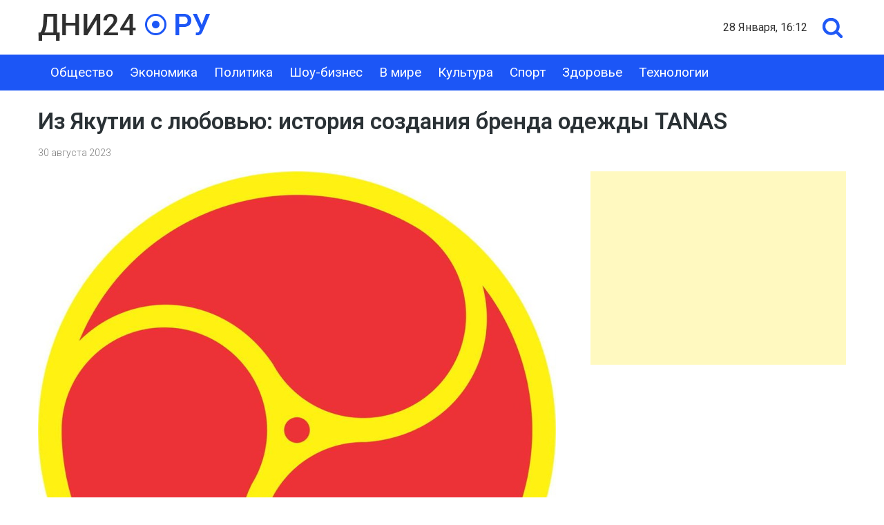

--- FILE ---
content_type: text/html; charset=UTF-8
request_url: https://dni24.ru/iz-yakutii-s-lyubovyu-istoriya-sozdaniya-brenda-odezhdy-tanas/
body_size: 10512
content:
<!doctype html>
<html dir="ltr" lang="ru-RU" prefix="og: https://ogp.me/ns#">
<head>
	<meta charset="UTF-8">
	<meta name="viewport" content="width=device-width, initial-scale=1">
	

	<title>Из Якутии с любовью: история создания бренда одежды TANAS | Dni24.ru - новости России и мира</title>
	<style>img:is([sizes="auto" i], [sizes^="auto," i]) { contain-intrinsic-size: 3000px 1500px }</style>
	
		<!-- All in One SEO 4.9.3 - aioseo.com -->
	<meta name="robots" content="max-snippet:-1, max-image-preview:large, max-video-preview:-1" />
	<meta name="author" content="press"/>
	<meta name="keywords" content="бизнес" />
	<link rel="canonical" href="https://dni24.ru/iz-yakutii-s-lyubovyu-istoriya-sozdaniya-brenda-odezhdy-tanas/" />
	<meta name="generator" content="All in One SEO (AIOSEO) 4.9.3" />
		<meta property="og:locale" content="ru_RU" />
		<meta property="og:site_name" content="Dni24.ru - информационное агентство" />
		<meta property="og:type" content="article" />
		<meta property="og:title" content="Из Якутии с любовью: история создания бренда одежды TANAS | Dni24.ru - новости России и мира" />
		<meta property="og:url" content="https://dni24.ru/iz-yakutii-s-lyubovyu-istoriya-sozdaniya-brenda-odezhdy-tanas/" />
		<meta property="og:image" content="https://img.dni24.ru/wp/2020/08/22191527/post-img.jpg" />
		<meta property="og:image:secure_url" content="https://img.dni24.ru/wp/2020/08/22191527/post-img.jpg" />
		<meta property="article:published_time" content="2023-08-30T17:55:20+00:00" />
		<meta property="article:modified_time" content="2023-08-30T17:55:21+00:00" />
		<meta name="twitter:card" content="summary" />
		<meta name="twitter:title" content="Из Якутии с любовью: история создания бренда одежды TANAS | Dni24.ru - новости России и мира" />
		<meta name="twitter:image" content="https://img.dni24.ru/wp/2020/08/22191527/post-img.jpg" />
		<script type="application/ld+json" class="aioseo-schema">
			{"@context":"https:\/\/schema.org","@graph":[{"@type":"Article","@id":"https:\/\/dni24.ru\/iz-yakutii-s-lyubovyu-istoriya-sozdaniya-brenda-odezhdy-tanas\/#article","name":"\u0418\u0437 \u042f\u043a\u0443\u0442\u0438\u0438 \u0441 \u043b\u044e\u0431\u043e\u0432\u044c\u044e: \u0438\u0441\u0442\u043e\u0440\u0438\u044f \u0441\u043e\u0437\u0434\u0430\u043d\u0438\u044f \u0431\u0440\u0435\u043d\u0434\u0430 \u043e\u0434\u0435\u0436\u0434\u044b TANAS | Dni24.ru - \u043d\u043e\u0432\u043e\u0441\u0442\u0438 \u0420\u043e\u0441\u0441\u0438\u0438 \u0438 \u043c\u0438\u0440\u0430","headline":"\u0418\u0437 \u042f\u043a\u0443\u0442\u0438\u0438 \u0441 \u043b\u044e\u0431\u043e\u0432\u044c\u044e: \u0438\u0441\u0442\u043e\u0440\u0438\u044f \u0441\u043e\u0437\u0434\u0430\u043d\u0438\u044f \u0431\u0440\u0435\u043d\u0434\u0430 \u043e\u0434\u0435\u0436\u0434\u044b TANAS","author":{"@id":"https:\/\/dni24.ru\/author\/press\/#author"},"publisher":{"@id":"https:\/\/dni24.ru\/#organization"},"image":{"@type":"ImageObject","url":"https:\/\/dni24.ru\/wp-content\/uploads\/2023\/08\/1693324782_img-20230812-wa0001.jpg","width":750,"height":749},"datePublished":"2023-08-30T20:55:20+03:00","dateModified":"2023-08-30T20:55:21+03:00","inLanguage":"ru-RU","mainEntityOfPage":{"@id":"https:\/\/dni24.ru\/iz-yakutii-s-lyubovyu-istoriya-sozdaniya-brenda-odezhdy-tanas\/#webpage"},"isPartOf":{"@id":"https:\/\/dni24.ru\/iz-yakutii-s-lyubovyu-istoriya-sozdaniya-brenda-odezhdy-tanas\/#webpage"},"articleSection":"\u0411\u0438\u0437\u043d\u0435\u0441"},{"@type":"BreadcrumbList","@id":"https:\/\/dni24.ru\/iz-yakutii-s-lyubovyu-istoriya-sozdaniya-brenda-odezhdy-tanas\/#breadcrumblist","itemListElement":[{"@type":"ListItem","@id":"https:\/\/dni24.ru#listItem","position":1,"name":"Home","item":"https:\/\/dni24.ru","nextItem":{"@type":"ListItem","@id":"https:\/\/dni24.ru\/biznes\/#listItem","name":"\u0411\u0438\u0437\u043d\u0435\u0441"}},{"@type":"ListItem","@id":"https:\/\/dni24.ru\/biznes\/#listItem","position":2,"name":"\u0411\u0438\u0437\u043d\u0435\u0441","item":"https:\/\/dni24.ru\/biznes\/","nextItem":{"@type":"ListItem","@id":"https:\/\/dni24.ru\/iz-yakutii-s-lyubovyu-istoriya-sozdaniya-brenda-odezhdy-tanas\/#listItem","name":"\u0418\u0437 \u042f\u043a\u0443\u0442\u0438\u0438 \u0441 \u043b\u044e\u0431\u043e\u0432\u044c\u044e: \u0438\u0441\u0442\u043e\u0440\u0438\u044f \u0441\u043e\u0437\u0434\u0430\u043d\u0438\u044f \u0431\u0440\u0435\u043d\u0434\u0430 \u043e\u0434\u0435\u0436\u0434\u044b TANAS"},"previousItem":{"@type":"ListItem","@id":"https:\/\/dni24.ru#listItem","name":"Home"}},{"@type":"ListItem","@id":"https:\/\/dni24.ru\/iz-yakutii-s-lyubovyu-istoriya-sozdaniya-brenda-odezhdy-tanas\/#listItem","position":3,"name":"\u0418\u0437 \u042f\u043a\u0443\u0442\u0438\u0438 \u0441 \u043b\u044e\u0431\u043e\u0432\u044c\u044e: \u0438\u0441\u0442\u043e\u0440\u0438\u044f \u0441\u043e\u0437\u0434\u0430\u043d\u0438\u044f \u0431\u0440\u0435\u043d\u0434\u0430 \u043e\u0434\u0435\u0436\u0434\u044b TANAS","previousItem":{"@type":"ListItem","@id":"https:\/\/dni24.ru\/biznes\/#listItem","name":"\u0411\u0438\u0437\u043d\u0435\u0441"}}]},{"@type":"Organization","@id":"https:\/\/dni24.ru\/#organization","name":"Dni24.ru - \u043d\u043e\u0432\u043e\u0441\u0442\u0438 \u0420\u043e\u0441\u0441\u0438\u0438 \u0438 \u043c\u0438\u0440\u0430","description":"\u041d\u043e\u0432\u043e\u0441\u0442\u0438 \u0438 \u0441\u043e\u0431\u044b\u0442\u0438\u044f","url":"https:\/\/dni24.ru\/","logo":{"@type":"ImageObject","url":"https:\/\/dni24.ru\/wp-content\/uploads\/2020\/08\/logo.png","@id":"https:\/\/dni24.ru\/iz-yakutii-s-lyubovyu-istoriya-sozdaniya-brenda-odezhdy-tanas\/#organizationLogo","width":250,"height":39},"image":{"@id":"https:\/\/dni24.ru\/iz-yakutii-s-lyubovyu-istoriya-sozdaniya-brenda-odezhdy-tanas\/#organizationLogo"}},{"@type":"Person","@id":"https:\/\/dni24.ru\/author\/press\/#author","url":"https:\/\/dni24.ru\/author\/press\/","name":"press","image":{"@type":"ImageObject","@id":"https:\/\/dni24.ru\/iz-yakutii-s-lyubovyu-istoriya-sozdaniya-brenda-odezhdy-tanas\/#authorImage","url":"https:\/\/secure.gravatar.com\/avatar\/7f790069a67fac65187c7f4c6cef5c39?s=96&d=mm&r=g","width":96,"height":96,"caption":"press"}},{"@type":"WebPage","@id":"https:\/\/dni24.ru\/iz-yakutii-s-lyubovyu-istoriya-sozdaniya-brenda-odezhdy-tanas\/#webpage","url":"https:\/\/dni24.ru\/iz-yakutii-s-lyubovyu-istoriya-sozdaniya-brenda-odezhdy-tanas\/","name":"\u0418\u0437 \u042f\u043a\u0443\u0442\u0438\u0438 \u0441 \u043b\u044e\u0431\u043e\u0432\u044c\u044e: \u0438\u0441\u0442\u043e\u0440\u0438\u044f \u0441\u043e\u0437\u0434\u0430\u043d\u0438\u044f \u0431\u0440\u0435\u043d\u0434\u0430 \u043e\u0434\u0435\u0436\u0434\u044b TANAS | Dni24.ru - \u043d\u043e\u0432\u043e\u0441\u0442\u0438 \u0420\u043e\u0441\u0441\u0438\u0438 \u0438 \u043c\u0438\u0440\u0430","inLanguage":"ru-RU","isPartOf":{"@id":"https:\/\/dni24.ru\/#website"},"breadcrumb":{"@id":"https:\/\/dni24.ru\/iz-yakutii-s-lyubovyu-istoriya-sozdaniya-brenda-odezhdy-tanas\/#breadcrumblist"},"author":{"@id":"https:\/\/dni24.ru\/author\/press\/#author"},"creator":{"@id":"https:\/\/dni24.ru\/author\/press\/#author"},"image":{"@type":"ImageObject","url":"https:\/\/dni24.ru\/wp-content\/uploads\/2023\/08\/1693324782_img-20230812-wa0001.jpg","@id":"https:\/\/dni24.ru\/iz-yakutii-s-lyubovyu-istoriya-sozdaniya-brenda-odezhdy-tanas\/#mainImage","width":750,"height":749},"primaryImageOfPage":{"@id":"https:\/\/dni24.ru\/iz-yakutii-s-lyubovyu-istoriya-sozdaniya-brenda-odezhdy-tanas\/#mainImage"},"datePublished":"2023-08-30T20:55:20+03:00","dateModified":"2023-08-30T20:55:21+03:00"},{"@type":"WebSite","@id":"https:\/\/dni24.ru\/#website","url":"https:\/\/dni24.ru\/","name":"Dni24.ru - \u043d\u043e\u0432\u043e\u0441\u0442\u0438 \u0420\u043e\u0441\u0441\u0438\u0438 \u0438 \u043c\u0438\u0440\u0430","description":"\u041d\u043e\u0432\u043e\u0441\u0442\u0438 \u0438 \u0441\u043e\u0431\u044b\u0442\u0438\u044f","inLanguage":"ru-RU","publisher":{"@id":"https:\/\/dni24.ru\/#organization"}}]}
		</script>
		<!-- All in One SEO -->

<link rel="alternate" type="application/rss+xml" title="Dni24.ru - новости России и мира &raquo; Лента" href="https://dni24.ru/feed/" />
<link rel="alternate" type="application/rss+xml" title="Dni24.ru - новости России и мира &raquo; Лента комментариев" href="https://dni24.ru/comments/feed/" />
<script type="text/javascript">
/* <![CDATA[ */
window._wpemojiSettings = {"baseUrl":"https:\/\/s.w.org\/images\/core\/emoji\/15.0.3\/72x72\/","ext":".png","svgUrl":"https:\/\/s.w.org\/images\/core\/emoji\/15.0.3\/svg\/","svgExt":".svg","source":{"concatemoji":"https:\/\/dni24.ru\/wp-includes\/js\/wp-emoji-release.min.js?ver=6.7.4"}};
/*! This file is auto-generated */
!function(i,n){var o,s,e;function c(e){try{var t={supportTests:e,timestamp:(new Date).valueOf()};sessionStorage.setItem(o,JSON.stringify(t))}catch(e){}}function p(e,t,n){e.clearRect(0,0,e.canvas.width,e.canvas.height),e.fillText(t,0,0);var t=new Uint32Array(e.getImageData(0,0,e.canvas.width,e.canvas.height).data),r=(e.clearRect(0,0,e.canvas.width,e.canvas.height),e.fillText(n,0,0),new Uint32Array(e.getImageData(0,0,e.canvas.width,e.canvas.height).data));return t.every(function(e,t){return e===r[t]})}function u(e,t,n){switch(t){case"flag":return n(e,"\ud83c\udff3\ufe0f\u200d\u26a7\ufe0f","\ud83c\udff3\ufe0f\u200b\u26a7\ufe0f")?!1:!n(e,"\ud83c\uddfa\ud83c\uddf3","\ud83c\uddfa\u200b\ud83c\uddf3")&&!n(e,"\ud83c\udff4\udb40\udc67\udb40\udc62\udb40\udc65\udb40\udc6e\udb40\udc67\udb40\udc7f","\ud83c\udff4\u200b\udb40\udc67\u200b\udb40\udc62\u200b\udb40\udc65\u200b\udb40\udc6e\u200b\udb40\udc67\u200b\udb40\udc7f");case"emoji":return!n(e,"\ud83d\udc26\u200d\u2b1b","\ud83d\udc26\u200b\u2b1b")}return!1}function f(e,t,n){var r="undefined"!=typeof WorkerGlobalScope&&self instanceof WorkerGlobalScope?new OffscreenCanvas(300,150):i.createElement("canvas"),a=r.getContext("2d",{willReadFrequently:!0}),o=(a.textBaseline="top",a.font="600 32px Arial",{});return e.forEach(function(e){o[e]=t(a,e,n)}),o}function t(e){var t=i.createElement("script");t.src=e,t.defer=!0,i.head.appendChild(t)}"undefined"!=typeof Promise&&(o="wpEmojiSettingsSupports",s=["flag","emoji"],n.supports={everything:!0,everythingExceptFlag:!0},e=new Promise(function(e){i.addEventListener("DOMContentLoaded",e,{once:!0})}),new Promise(function(t){var n=function(){try{var e=JSON.parse(sessionStorage.getItem(o));if("object"==typeof e&&"number"==typeof e.timestamp&&(new Date).valueOf()<e.timestamp+604800&&"object"==typeof e.supportTests)return e.supportTests}catch(e){}return null}();if(!n){if("undefined"!=typeof Worker&&"undefined"!=typeof OffscreenCanvas&&"undefined"!=typeof URL&&URL.createObjectURL&&"undefined"!=typeof Blob)try{var e="postMessage("+f.toString()+"("+[JSON.stringify(s),u.toString(),p.toString()].join(",")+"));",r=new Blob([e],{type:"text/javascript"}),a=new Worker(URL.createObjectURL(r),{name:"wpTestEmojiSupports"});return void(a.onmessage=function(e){c(n=e.data),a.terminate(),t(n)})}catch(e){}c(n=f(s,u,p))}t(n)}).then(function(e){for(var t in e)n.supports[t]=e[t],n.supports.everything=n.supports.everything&&n.supports[t],"flag"!==t&&(n.supports.everythingExceptFlag=n.supports.everythingExceptFlag&&n.supports[t]);n.supports.everythingExceptFlag=n.supports.everythingExceptFlag&&!n.supports.flag,n.DOMReady=!1,n.readyCallback=function(){n.DOMReady=!0}}).then(function(){return e}).then(function(){var e;n.supports.everything||(n.readyCallback(),(e=n.source||{}).concatemoji?t(e.concatemoji):e.wpemoji&&e.twemoji&&(t(e.twemoji),t(e.wpemoji)))}))}((window,document),window._wpemojiSettings);
/* ]]> */
</script>
<style id='wp-emoji-styles-inline-css' type='text/css'>

	img.wp-smiley, img.emoji {
		display: inline !important;
		border: none !important;
		box-shadow: none !important;
		height: 1em !important;
		width: 1em !important;
		margin: 0 0.07em !important;
		vertical-align: -0.1em !important;
		background: none !important;
		padding: 0 !important;
	}
</style>
<link rel='stylesheet' id='wp-block-library-css' href='https://dni24.ru/wp-includes/css/dist/block-library/style.min.css?ver=6.7.4' type='text/css' media='all' />
<link rel='stylesheet' id='aioseo/css/src/vue/standalone/blocks/table-of-contents/global.scss-css' href='https://dni24.ru/wp-content/plugins/all-in-one-seo-pack/dist/Lite/assets/css/table-of-contents/global.e90f6d47.css?ver=4.9.3' type='text/css' media='all' />
<style id='classic-theme-styles-inline-css' type='text/css'>
/*! This file is auto-generated */
.wp-block-button__link{color:#fff;background-color:#32373c;border-radius:9999px;box-shadow:none;text-decoration:none;padding:calc(.667em + 2px) calc(1.333em + 2px);font-size:1.125em}.wp-block-file__button{background:#32373c;color:#fff;text-decoration:none}
</style>
<style id='global-styles-inline-css' type='text/css'>
:root{--wp--preset--aspect-ratio--square: 1;--wp--preset--aspect-ratio--4-3: 4/3;--wp--preset--aspect-ratio--3-4: 3/4;--wp--preset--aspect-ratio--3-2: 3/2;--wp--preset--aspect-ratio--2-3: 2/3;--wp--preset--aspect-ratio--16-9: 16/9;--wp--preset--aspect-ratio--9-16: 9/16;--wp--preset--color--black: #000000;--wp--preset--color--cyan-bluish-gray: #abb8c3;--wp--preset--color--white: #ffffff;--wp--preset--color--pale-pink: #f78da7;--wp--preset--color--vivid-red: #cf2e2e;--wp--preset--color--luminous-vivid-orange: #ff6900;--wp--preset--color--luminous-vivid-amber: #fcb900;--wp--preset--color--light-green-cyan: #7bdcb5;--wp--preset--color--vivid-green-cyan: #00d084;--wp--preset--color--pale-cyan-blue: #8ed1fc;--wp--preset--color--vivid-cyan-blue: #0693e3;--wp--preset--color--vivid-purple: #9b51e0;--wp--preset--gradient--vivid-cyan-blue-to-vivid-purple: linear-gradient(135deg,rgba(6,147,227,1) 0%,rgb(155,81,224) 100%);--wp--preset--gradient--light-green-cyan-to-vivid-green-cyan: linear-gradient(135deg,rgb(122,220,180) 0%,rgb(0,208,130) 100%);--wp--preset--gradient--luminous-vivid-amber-to-luminous-vivid-orange: linear-gradient(135deg,rgba(252,185,0,1) 0%,rgba(255,105,0,1) 100%);--wp--preset--gradient--luminous-vivid-orange-to-vivid-red: linear-gradient(135deg,rgba(255,105,0,1) 0%,rgb(207,46,46) 100%);--wp--preset--gradient--very-light-gray-to-cyan-bluish-gray: linear-gradient(135deg,rgb(238,238,238) 0%,rgb(169,184,195) 100%);--wp--preset--gradient--cool-to-warm-spectrum: linear-gradient(135deg,rgb(74,234,220) 0%,rgb(151,120,209) 20%,rgb(207,42,186) 40%,rgb(238,44,130) 60%,rgb(251,105,98) 80%,rgb(254,248,76) 100%);--wp--preset--gradient--blush-light-purple: linear-gradient(135deg,rgb(255,206,236) 0%,rgb(152,150,240) 100%);--wp--preset--gradient--blush-bordeaux: linear-gradient(135deg,rgb(254,205,165) 0%,rgb(254,45,45) 50%,rgb(107,0,62) 100%);--wp--preset--gradient--luminous-dusk: linear-gradient(135deg,rgb(255,203,112) 0%,rgb(199,81,192) 50%,rgb(65,88,208) 100%);--wp--preset--gradient--pale-ocean: linear-gradient(135deg,rgb(255,245,203) 0%,rgb(182,227,212) 50%,rgb(51,167,181) 100%);--wp--preset--gradient--electric-grass: linear-gradient(135deg,rgb(202,248,128) 0%,rgb(113,206,126) 100%);--wp--preset--gradient--midnight: linear-gradient(135deg,rgb(2,3,129) 0%,rgb(40,116,252) 100%);--wp--preset--font-size--small: 13px;--wp--preset--font-size--medium: 20px;--wp--preset--font-size--large: 36px;--wp--preset--font-size--x-large: 42px;--wp--preset--spacing--20: 0.44rem;--wp--preset--spacing--30: 0.67rem;--wp--preset--spacing--40: 1rem;--wp--preset--spacing--50: 1.5rem;--wp--preset--spacing--60: 2.25rem;--wp--preset--spacing--70: 3.38rem;--wp--preset--spacing--80: 5.06rem;--wp--preset--shadow--natural: 6px 6px 9px rgba(0, 0, 0, 0.2);--wp--preset--shadow--deep: 12px 12px 50px rgba(0, 0, 0, 0.4);--wp--preset--shadow--sharp: 6px 6px 0px rgba(0, 0, 0, 0.2);--wp--preset--shadow--outlined: 6px 6px 0px -3px rgba(255, 255, 255, 1), 6px 6px rgba(0, 0, 0, 1);--wp--preset--shadow--crisp: 6px 6px 0px rgba(0, 0, 0, 1);}:where(.is-layout-flex){gap: 0.5em;}:where(.is-layout-grid){gap: 0.5em;}body .is-layout-flex{display: flex;}.is-layout-flex{flex-wrap: wrap;align-items: center;}.is-layout-flex > :is(*, div){margin: 0;}body .is-layout-grid{display: grid;}.is-layout-grid > :is(*, div){margin: 0;}:where(.wp-block-columns.is-layout-flex){gap: 2em;}:where(.wp-block-columns.is-layout-grid){gap: 2em;}:where(.wp-block-post-template.is-layout-flex){gap: 1.25em;}:where(.wp-block-post-template.is-layout-grid){gap: 1.25em;}.has-black-color{color: var(--wp--preset--color--black) !important;}.has-cyan-bluish-gray-color{color: var(--wp--preset--color--cyan-bluish-gray) !important;}.has-white-color{color: var(--wp--preset--color--white) !important;}.has-pale-pink-color{color: var(--wp--preset--color--pale-pink) !important;}.has-vivid-red-color{color: var(--wp--preset--color--vivid-red) !important;}.has-luminous-vivid-orange-color{color: var(--wp--preset--color--luminous-vivid-orange) !important;}.has-luminous-vivid-amber-color{color: var(--wp--preset--color--luminous-vivid-amber) !important;}.has-light-green-cyan-color{color: var(--wp--preset--color--light-green-cyan) !important;}.has-vivid-green-cyan-color{color: var(--wp--preset--color--vivid-green-cyan) !important;}.has-pale-cyan-blue-color{color: var(--wp--preset--color--pale-cyan-blue) !important;}.has-vivid-cyan-blue-color{color: var(--wp--preset--color--vivid-cyan-blue) !important;}.has-vivid-purple-color{color: var(--wp--preset--color--vivid-purple) !important;}.has-black-background-color{background-color: var(--wp--preset--color--black) !important;}.has-cyan-bluish-gray-background-color{background-color: var(--wp--preset--color--cyan-bluish-gray) !important;}.has-white-background-color{background-color: var(--wp--preset--color--white) !important;}.has-pale-pink-background-color{background-color: var(--wp--preset--color--pale-pink) !important;}.has-vivid-red-background-color{background-color: var(--wp--preset--color--vivid-red) !important;}.has-luminous-vivid-orange-background-color{background-color: var(--wp--preset--color--luminous-vivid-orange) !important;}.has-luminous-vivid-amber-background-color{background-color: var(--wp--preset--color--luminous-vivid-amber) !important;}.has-light-green-cyan-background-color{background-color: var(--wp--preset--color--light-green-cyan) !important;}.has-vivid-green-cyan-background-color{background-color: var(--wp--preset--color--vivid-green-cyan) !important;}.has-pale-cyan-blue-background-color{background-color: var(--wp--preset--color--pale-cyan-blue) !important;}.has-vivid-cyan-blue-background-color{background-color: var(--wp--preset--color--vivid-cyan-blue) !important;}.has-vivid-purple-background-color{background-color: var(--wp--preset--color--vivid-purple) !important;}.has-black-border-color{border-color: var(--wp--preset--color--black) !important;}.has-cyan-bluish-gray-border-color{border-color: var(--wp--preset--color--cyan-bluish-gray) !important;}.has-white-border-color{border-color: var(--wp--preset--color--white) !important;}.has-pale-pink-border-color{border-color: var(--wp--preset--color--pale-pink) !important;}.has-vivid-red-border-color{border-color: var(--wp--preset--color--vivid-red) !important;}.has-luminous-vivid-orange-border-color{border-color: var(--wp--preset--color--luminous-vivid-orange) !important;}.has-luminous-vivid-amber-border-color{border-color: var(--wp--preset--color--luminous-vivid-amber) !important;}.has-light-green-cyan-border-color{border-color: var(--wp--preset--color--light-green-cyan) !important;}.has-vivid-green-cyan-border-color{border-color: var(--wp--preset--color--vivid-green-cyan) !important;}.has-pale-cyan-blue-border-color{border-color: var(--wp--preset--color--pale-cyan-blue) !important;}.has-vivid-cyan-blue-border-color{border-color: var(--wp--preset--color--vivid-cyan-blue) !important;}.has-vivid-purple-border-color{border-color: var(--wp--preset--color--vivid-purple) !important;}.has-vivid-cyan-blue-to-vivid-purple-gradient-background{background: var(--wp--preset--gradient--vivid-cyan-blue-to-vivid-purple) !important;}.has-light-green-cyan-to-vivid-green-cyan-gradient-background{background: var(--wp--preset--gradient--light-green-cyan-to-vivid-green-cyan) !important;}.has-luminous-vivid-amber-to-luminous-vivid-orange-gradient-background{background: var(--wp--preset--gradient--luminous-vivid-amber-to-luminous-vivid-orange) !important;}.has-luminous-vivid-orange-to-vivid-red-gradient-background{background: var(--wp--preset--gradient--luminous-vivid-orange-to-vivid-red) !important;}.has-very-light-gray-to-cyan-bluish-gray-gradient-background{background: var(--wp--preset--gradient--very-light-gray-to-cyan-bluish-gray) !important;}.has-cool-to-warm-spectrum-gradient-background{background: var(--wp--preset--gradient--cool-to-warm-spectrum) !important;}.has-blush-light-purple-gradient-background{background: var(--wp--preset--gradient--blush-light-purple) !important;}.has-blush-bordeaux-gradient-background{background: var(--wp--preset--gradient--blush-bordeaux) !important;}.has-luminous-dusk-gradient-background{background: var(--wp--preset--gradient--luminous-dusk) !important;}.has-pale-ocean-gradient-background{background: var(--wp--preset--gradient--pale-ocean) !important;}.has-electric-grass-gradient-background{background: var(--wp--preset--gradient--electric-grass) !important;}.has-midnight-gradient-background{background: var(--wp--preset--gradient--midnight) !important;}.has-small-font-size{font-size: var(--wp--preset--font-size--small) !important;}.has-medium-font-size{font-size: var(--wp--preset--font-size--medium) !important;}.has-large-font-size{font-size: var(--wp--preset--font-size--large) !important;}.has-x-large-font-size{font-size: var(--wp--preset--font-size--x-large) !important;}
:where(.wp-block-post-template.is-layout-flex){gap: 1.25em;}:where(.wp-block-post-template.is-layout-grid){gap: 1.25em;}
:where(.wp-block-columns.is-layout-flex){gap: 2em;}:where(.wp-block-columns.is-layout-grid){gap: 2em;}
:root :where(.wp-block-pullquote){font-size: 1.5em;line-height: 1.6;}
</style>
<link rel='stylesheet' id='dni24-style-css' href='https://dni24.ru/wp-content/themes/dni24/style.css?ver=1.5' type='text/css' media='all' />
<link rel='stylesheet' id='boo-grid-css' href='https://dni24.ru/wp-content/themes/dni24/bootstrap-grid.css?ver=6.7.4' type='text/css' media='all' />
<script type="text/javascript" src="https://dni24.ru/wp-includes/js/jquery/jquery.min.js?ver=3.7.1" id="jquery-core-js"></script>
<script type="text/javascript" src="https://dni24.ru/wp-includes/js/jquery/jquery-migrate.min.js?ver=3.4.1" id="jquery-migrate-js"></script>
<link rel="https://api.w.org/" href="https://dni24.ru/wp-json/" /><link rel="alternate" title="JSON" type="application/json" href="https://dni24.ru/wp-json/wp/v2/posts/42974" /><link rel="EditURI" type="application/rsd+xml" title="RSD" href="https://dni24.ru/xmlrpc.php?rsd" />
<meta name="generator" content="WordPress 6.7.4" />
<link rel='shortlink' href='https://dni24.ru/?p=42974' />
<link rel="alternate" title="oEmbed (JSON)" type="application/json+oembed" href="https://dni24.ru/wp-json/oembed/1.0/embed?url=https%3A%2F%2Fdni24.ru%2Fiz-yakutii-s-lyubovyu-istoriya-sozdaniya-brenda-odezhdy-tanas%2F" />
<link rel="alternate" title="oEmbed (XML)" type="text/xml+oembed" href="https://dni24.ru/wp-json/oembed/1.0/embed?url=https%3A%2F%2Fdni24.ru%2Fiz-yakutii-s-lyubovyu-istoriya-sozdaniya-brenda-odezhdy-tanas%2F&#038;format=xml" />
<link rel="icon" href="https://dni24.ru/wp-content/uploads/2020/08/fav.png" sizes="32x32" />
<link rel="icon" href="https://dni24.ru/wp-content/uploads/2020/08/fav.png" sizes="192x192" />
<link rel="apple-touch-icon" href="https://dni24.ru/wp-content/uploads/2020/08/fav.png" />
<meta name="msapplication-TileImage" content="https://dni24.ru/wp-content/uploads/2020/08/fav.png" />
	
</head>

<body class="post-template-default single single-post postid-42974 single-format-standard wp-custom-logo">
<div id="page" class="site">

    <div class="container">
    	<header id="masthead" class="d-flex flex-wrap justify-content-between py-3 align-items-center">

            <div class="site-branding my-1">
                <a href="https://dni24.ru/" class="custom-logo-link" rel="home"><img width="250" height="39" src="https://dni24.ru/wp-content/uploads/2020/08/logo.png" class="custom-logo" alt="Dni24.ru &#8212; новости России и мира" decoding="async" /></a>            </div>

    	    <div class="my-1 d-flex align-items-center">
                <div class="mr-3 home-date">28 января, 16:12</div>
                <div class="s-icon"></div>
                <div class="search_panel">
                    <form role="search" method="get" id="searchform" class="searchform" action="https://dni24.ru/">
                            <input type="text" value="" name="s" id="s" placeholder="Найти..." required/>
                    </form>
                </div>
    	    </div>

    	</header>
    </div>

    <div class="nav">
    <div class="container">
        <nav id="site-navigation" class="main-navigation d-flex justify-content-between p-2">
            <div class="d-block d-md-none">
                <div class="burger btn-open"><span></span></div>
            </div>
            
            <div class="d-none d-md-block">
    			<div class="menu-menu-container"><ul id="primary-menu" class="menu"><li id="menu-item-145" class="menu-item menu-item-type-taxonomy menu-item-object-category menu-item-145"><a href="https://dni24.ru/obshhestvo/">Общество</a></li>
<li id="menu-item-151" class="menu-item menu-item-type-taxonomy menu-item-object-category menu-item-151"><a href="https://dni24.ru/ekonomika/">Экономика</a></li>
<li id="menu-item-146" class="menu-item menu-item-type-taxonomy menu-item-object-category menu-item-146"><a href="https://dni24.ru/politika/">Политика</a></li>
<li id="menu-item-17628" class="menu-item menu-item-type-taxonomy menu-item-object-category menu-item-17628"><a href="https://dni24.ru/znamenitosti/">Шоу-бизнес</a></li>
<li id="menu-item-144" class="menu-item menu-item-type-taxonomy menu-item-object-category menu-item-144"><a href="https://dni24.ru/novosti-mira/">В мире</a></li>
<li id="menu-item-141" class="menu-item menu-item-type-taxonomy menu-item-object-category menu-item-141"><a href="https://dni24.ru/kultura/">Культура</a></li>
<li id="menu-item-148" class="menu-item menu-item-type-taxonomy menu-item-object-category menu-item-148"><a href="https://dni24.ru/sport/">Спорт</a></li>
<li id="menu-item-18432" class="menu-item menu-item-type-taxonomy menu-item-object-category menu-item-18432"><a href="https://dni24.ru/zdorove/">Здоровье</a></li>
<li id="menu-item-149" class="menu-item menu-item-type-taxonomy menu-item-object-category menu-item-149"><a href="https://dni24.ru/texno/">Технологии</a></li>
</ul></div>            </div>
            
    	</nav>
    </div>
    <div class="nav-menu">
        <div class="menu-menu-container"><ul id="primary-menu" class="menu"><li class="menu-item menu-item-type-taxonomy menu-item-object-category menu-item-145"><a href="https://dni24.ru/obshhestvo/">Общество</a></li>
<li class="menu-item menu-item-type-taxonomy menu-item-object-category menu-item-151"><a href="https://dni24.ru/ekonomika/">Экономика</a></li>
<li class="menu-item menu-item-type-taxonomy menu-item-object-category menu-item-146"><a href="https://dni24.ru/politika/">Политика</a></li>
<li class="menu-item menu-item-type-taxonomy menu-item-object-category menu-item-17628"><a href="https://dni24.ru/znamenitosti/">Шоу-бизнес</a></li>
<li class="menu-item menu-item-type-taxonomy menu-item-object-category menu-item-144"><a href="https://dni24.ru/novosti-mira/">В мире</a></li>
<li class="menu-item menu-item-type-taxonomy menu-item-object-category menu-item-141"><a href="https://dni24.ru/kultura/">Культура</a></li>
<li class="menu-item menu-item-type-taxonomy menu-item-object-category menu-item-148"><a href="https://dni24.ru/sport/">Спорт</a></li>
<li class="menu-item menu-item-type-taxonomy menu-item-object-category menu-item-18432"><a href="https://dni24.ru/zdorove/">Здоровье</a></li>
<li class="menu-item menu-item-type-taxonomy menu-item-object-category menu-item-149"><a href="https://dni24.ru/texno/">Технологии</a></li>
</ul></div>    </div>
    </div>

	<div id="content">
	<div class="container">

		<main id="main" class="site-main row">

		        <div class="col-12">
        <h1 class="entry-title mb-3 mt-4">Из Якутии с любовью: история создания бренда одежды TANAS</h1>        <div class="date mb-3">
            30 августа 2023		</div>
       
        <div class="row">
        <div class="col-md-8">
    		<article>
	<header class="entry-header">
			</header>

	
			<div class="post-thumbnail">
				<img width="750" height="749" src="https://dni24.ru/wp-content/uploads/2023/08/1693324782_img-20230812-wa0001.jpg" class="attachment-post-thumbnail size-post-thumbnail wp-post-image" alt="" decoding="async" fetchpriority="high" />			</div><!-- .post-thumbnail -->

		
	<div class="entry-content">
		
<p>Что может быть общего у якутского национального костюма и профессиональной спортивной одежды? Как оказалось, очень многое. В точках касания этих двух явлений и зародился новый бренд TANAS: на языке народов саха это слово имеет незамысловатое значение — «одежда».</p>



<p>Основатель и идейный вдохновитель бренда одежды TANAS Александр Максимов стремился внести свой вклад в сохранение уникальной многовековой культуры республики. Ему хотелось, чтобы люди помнили историю и традиции своего края. Так родилась идея создать качественную, комфортную спортивную одежду, украшенную народной символикой.</p>



<p><strong>По следам шаманов</strong></p>



<p>Первые шаги в бизнесе давались Александру и его единомышленникам непросто. Среди них не было людей, которые бы знали сферу производства и торговли одеждой изнутри. Приходилось все узнавать на собственном опыте, методом проб и ошибок.</p>



<p>«В своей работе мы искали вдохновение в народном творчестве, неоднократно встречались с мастерами художественных промыслов. Особую роль в истории нашего бренда сыграл кузнец в 11 поколении, хранитель традиций народа саха Неустроев Борис Федорович, или «Мандар Уус». Мы посещали музеи, научные учреждения, чтобы получить ценные знания, ведь каждый узор, символ имеют значение. Одежда, орнаменты в традиции древних народов — это язык, и с ним нельзя обращаться небрежно», — уверен основатель и идейный вдохновитель бренда одежды TANAS Александр Максимов.</p>



<p>Первая партия одежды, как и все последующие, была изготовлена с учетом традиций и культурного ДНК народа Саха. И сегодня во всех моделях бренда прослеживается особый стиль, индивидуальность и национальный колорит. На мужских изделиях по центру в 4 см от края спины размещаются обереги «Биэс харах» и «Когуор ойуу», защищающие человека от внешнего негатива на уровне физических вибраций. Логотипом бренда, который располагается на левом рукаве костюма, стал стилизованный символ «Ус-Кут». В мировоззрении народов саха он означает единение трех энергий в человеке: материнского, воздушного и земляного духов.</p>



<p>«Мы видим свою миссию в том, чтобы помочь каждому человеку ощутить себя частью древнего культурного кода, обратиться к памяти предков. Наш бренд сумел уникальным образом аккумулировать в себе национальные мотивы в дизайне и новейшие технологии. Для нанесения орнаментов мы используем передовые методы, такие как шелкография, печать на ткани, термоперенос, следим за тенденциями и технологическими новинками. При создании лекала, пошиве изделия особое внимание уделяем посадке, качеству ткани, фурнитуры, проработке швов», — утверждает основатель и идейный вдохновитель бренда одежды TANAS Александр Максимов.</p>



<p>Бренд федерального значения</p>



<p>С первых шагов в бизнесе TANAS стал предлагать свою продукцию спортивным командам и организациям. Сначала Александр и его команда экипировали сборные команды Республики Саха (Якутия). Одежда отшивалась по индивидуальным заказам. Далее было сотрудничество с федерациями борьбы, бокса, кикбоксинга.</p>



<p>Благодаря прославленным землякам и непосредственно Виктору Лебедеву костюмы от TANAS были переданы участникам сборной России на Кавказе. Сегодня бренд экипирует профессиональных спортсменов сборных Дагестана и Тувы, активно осваивает стили кэжуал, street и стремится выйти на федеральный уровень.</p>
	</div>


    

</article>        </div>
		


        <div class="col-md-4">
            
<aside id="secondary" class="widget-area">
	<section id="custom_html-5" class="widget_text widget widget_custom_html"><div class="textwidget custom-html-widget"><script async src="https://pagead2.googlesyndication.com/pagead/js/adsbygoogle.js"></script>
<!-- Square -->
<ins class="adsbygoogle"
     style="display:block"
     data-ad-client="ca-pub-5458004675643844"
     data-ad-slot="3883325603"
     data-ad-format="auto"
     data-full-width-responsive="true"></ins>
<script>
     (adsbygoogle = window.adsbygoogle || []).push({});
</script></div></section></aside><!-- #secondary -->
        </div>
        </div>
		</main>

        <section class="main-news">
    <h2 class="rand-title mt-5 mb-2">Другие новости</h2>
    <div class="random">
    
        <div class="row">
                        	            		<div class="col-lg-4 col-sm-6 my-3">
            		
            		                                <a href="https://dni24.ru/t-d-williamson-predstavila-sistemu-dvojnoj-nezavisimoj-izolyaczii-i-stravlivaniya-shiield/">
                                <img src="https://dni24.ru/wp-content/themes/dni24/img/noimg.png" alt="T.D. Williamson представила систему двойной независимой изоляции и стравливания SHiiELD" />
                            </a>
                                                <h3 class="entry-title my-2"><a href="https://dni24.ru/t-d-williamson-predstavila-sistemu-dvojnoj-nezavisimoj-izolyaczii-i-stravlivaniya-shiield/" rel="bookmark">T.D. Williamson представила систему двойной независимой изоляции и стравливания SHiiELD</a></h3>                        
                        <div class="date">22 января 2026</div>
                       
                    </div>
            	            		<div class="col-lg-4 col-sm-6 my-3">
            		
            		                                <a href="https://dni24.ru/obnovlenie-r7-organajzer-pro-delegirovanie-imap-papok-i-gibkie-nastrojki-avtoarhivirovaniya/">
                                <img src="https://dni24.ru/wp-content/themes/dni24/img/noimg.png" alt="Обновление Р7 Органайзер ПРО: делегирование IMAP-папок и гибкие настройки автоархивирования" />
                            </a>
                                                <h3 class="entry-title my-2"><a href="https://dni24.ru/obnovlenie-r7-organajzer-pro-delegirovanie-imap-papok-i-gibkie-nastrojki-avtoarhivirovaniya/" rel="bookmark">Обновление Р7 Органайзер ПРО: делегирование IMAP-папок и гибкие настройки автоархивирования</a></h3>                        
                        <div class="date">23 января 2026</div>
                       
                    </div>
            	            		<div class="col-lg-4 col-sm-6 my-3">
            		
            		                                <a href="https://dni24.ru/43-rossiyanok-gotovy-chashhe-pokazyvat-lichnuyu-zhizn-v-soczsetyah-v-2026-godu/">
                                <img width="300" height="191" src="https://dni24.ru/wp-content/uploads/2026/01/i-300x191.webp" class="attachment-medium size-medium wp-post-image" alt="" decoding="async" loading="lazy" />                            </a>
                                                <h3 class="entry-title my-2"><a href="https://dni24.ru/43-rossiyanok-gotovy-chashhe-pokazyvat-lichnuyu-zhizn-v-soczsetyah-v-2026-godu/" rel="bookmark">43% россиянок готовы чаще показывать личную жизнь в соцсетях в 2026 году</a></h3>                        
                        <div class="date">11 января 2026</div>
                       
                    </div>
            	            	                    </div>
    </div>
</section>

	</div>
    <div class="py-3">
        <div class="widget_text  widget_custom_html"><div class="textwidget custom-html-widget"><script async src="https://pagead2.googlesyndication.com/pagead/js/adsbygoogle.js"></script>
<!-- Horizontal -->
<ins class="adsbygoogle"
     style="display:block"
     data-ad-client="ca-pub-5458004675643844"
     data-ad-slot="2342194988"
     data-ad-format="auto"
     data-full-width-responsive="true"></ins>
<script>
     (adsbygoogle = window.adsbygoogle || []).push({});
</script></div></div>    </div>
	</div>
<footer class="footer">
    <div class="container pt-4 pb-3">
        <div class="container py-3 pb-5 d-none d-md-block">
            <div class="menu-menu-container"><ul id="primary-menu" class="row d-flex justify-content-between"><li class="menu-item menu-item-type-taxonomy menu-item-object-category menu-item-145"><a href="https://dni24.ru/obshhestvo/">Общество</a></li>
<li class="menu-item menu-item-type-taxonomy menu-item-object-category menu-item-151"><a href="https://dni24.ru/ekonomika/">Экономика</a></li>
<li class="menu-item menu-item-type-taxonomy menu-item-object-category menu-item-146"><a href="https://dni24.ru/politika/">Политика</a></li>
<li class="menu-item menu-item-type-taxonomy menu-item-object-category menu-item-17628"><a href="https://dni24.ru/znamenitosti/">Шоу-бизнес</a></li>
<li class="menu-item menu-item-type-taxonomy menu-item-object-category menu-item-144"><a href="https://dni24.ru/novosti-mira/">В мире</a></li>
<li class="menu-item menu-item-type-taxonomy menu-item-object-category menu-item-141"><a href="https://dni24.ru/kultura/">Культура</a></li>
<li class="menu-item menu-item-type-taxonomy menu-item-object-category menu-item-148"><a href="https://dni24.ru/sport/">Спорт</a></li>
<li class="menu-item menu-item-type-taxonomy menu-item-object-category menu-item-18432"><a href="https://dni24.ru/zdorove/">Здоровье</a></li>
<li class="menu-item menu-item-type-taxonomy menu-item-object-category menu-item-149"><a href="https://dni24.ru/texno/">Технологии</a></li>
</ul></div>        </div>
    <div class="row">
        <div class="col-md-4 align-self-center my-1">
            <a href="https://dni24.ru/" class="custom-logo-link" rel="home"><img width="250" height="39" src="https://dni24.ru/wp-content/uploads/2020/08/logo.png" class="custom-logo" alt="Dni24.ru &#8212; новости России и мира" decoding="async" /></a>            <p class="mb-2 mt-0">© 2026. Все права защищены.</p>
        </div>
        <div class="col-md-8 my-1">
            <div class=" widget_text">			<div class="textwidget"><p>Информационное агентство «Дни24.ру». Новости, события, комментарии, интервью в России и в мире. По вопросам рекламы и сотрудничества: dni24.ru@ya.ru</p>
</div>
		</div>        </div>
    </div>
    </div>
</footer>
</div>
<script type="text/javascript" src="https://dni24.ru/wp-content/themes/dni24/js/navigation.js?ver=20151215" id="dni24-navigation-js"></script>
<script type="text/javascript" src="https://dni24.ru/wp-content/themes/dni24/js/search-but.js?ver=6.7.4" id="search-but-js"></script>
<script type="text/javascript" src="https://dni24.ru/wp-content/themes/dni24/js/skip-link-focus-fix.js?ver=20151215" id="dni24-skip-link-focus-fix-js"></script>
<script type="text/javascript" id="artabr_lm_ajax-js-extra">
/* <![CDATA[ */
var mts_ajax_loadposts = {"startPage":"1","maxPages":"0","nextLink":"","i18n_loadmore":" \u0415\u0449\u0435 \u043d\u043e\u0432\u043e\u0441\u0442\u0438","i18n_nomore":" \u0411\u043e\u043b\u044c\u0448\u0435 \u043d\u0435\u0442","i18n_loading":" \u0417\u0430\u0433\u0440\u0443\u0437\u043a\u0430..."};
/* ]]> */
</script>
<script type="text/javascript" src="https://dni24.ru/wp-content/themes/dni24/js/ajax.js?ver=6.7.4" id="artabr_lm_ajax-js"></script>
<script type="text/javascript" src="https://dni24.ru/wp-content/themes/dni24/js/history.js?ver=6.7.4" id="historyjs-js"></script>

</body>
</html>


--- FILE ---
content_type: text/html; charset=utf-8
request_url: https://www.google.com/recaptcha/api2/aframe
body_size: 265
content:
<!DOCTYPE HTML><html><head><meta http-equiv="content-type" content="text/html; charset=UTF-8"></head><body><script nonce="VWfwyA_d8oX_gi2tIJhxlg">/** Anti-fraud and anti-abuse applications only. See google.com/recaptcha */ try{var clients={'sodar':'https://pagead2.googlesyndication.com/pagead/sodar?'};window.addEventListener("message",function(a){try{if(a.source===window.parent){var b=JSON.parse(a.data);var c=clients[b['id']];if(c){var d=document.createElement('img');d.src=c+b['params']+'&rc='+(localStorage.getItem("rc::a")?sessionStorage.getItem("rc::b"):"");window.document.body.appendChild(d);sessionStorage.setItem("rc::e",parseInt(sessionStorage.getItem("rc::e")||0)+1);localStorage.setItem("rc::h",'1769753886893');}}}catch(b){}});window.parent.postMessage("_grecaptcha_ready", "*");}catch(b){}</script></body></html>